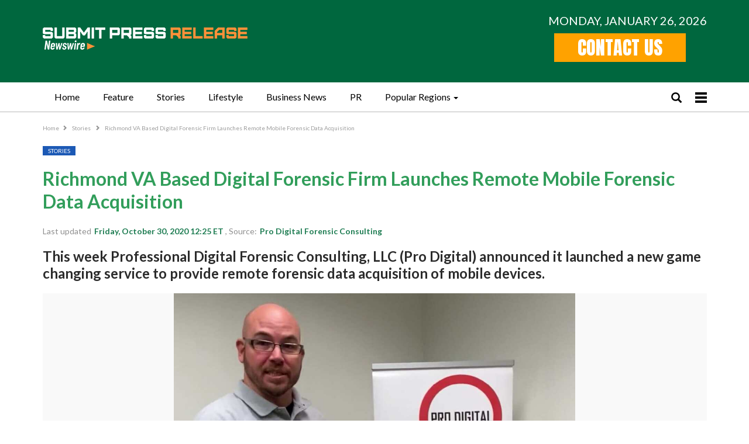

--- FILE ---
content_type: text/html; charset=utf-8
request_url: https://newsroom.submitmypressrelease.com/2020/10/30/richmond-va-based-digital-forensic-firm-launches-remote-mobile-forensic-data-acquisition_14891.html
body_size: 12801
content:
<!doctype html>
<html>
<head>
  <meta charset="UTF-8">
  
    <title>Richmond VA Based Digital Forensic Firm Launches Remote Mobile Forensic Data Acquisition - Online Press Release: Submit123PR</title>
    <meta name="description" content="Henrico (Submit123PR) Friday, October 30, 2020 12:25: This week Professional Digital Forensic Consulting, LLC (Pro Digital) announced it launched a new game changing service to provide remote forensic data acquisition of mobile devices."/>
    <meta name="keywords" content="PRESS RELEASE , #dfir, #mobileforensics, #divorcelawyers, #litigationsupport, #iphoneforensics, #androidforensics, #lawyers, #lawfirmsupport"/>
    <meta name="author" content="Patrick Siewert"/>

    <meta property="og:locale" content="en_US"/>
      <meta name="robots" content=" INDEX, FOLLOW, MAX-IMAGE-PREVIEW:LARGE, MAX-SNIPPET:-1, MAX-VIDEO-PREVIEW">

    <link rel="syndication-source" href="https://newsroom.submitmypressrelease.com/2020/10/30/richmond-va-based-digital-forensic-firm-launches-remote-mobile-forensic-data-acquisition_14891.html" />
    <link rel="original-source" href="https://newsroom.submitmypressrelease.com/2020/10/30/richmond-va-based-digital-forensic-firm-launches-remote-mobile-forensic-data-acquisition_14891.html" />
    <link rel="canonical" href="https://newsroom.submitmypressrelease.com/2020/10/30/richmond-va-based-digital-forensic-firm-launches-remote-mobile-forensic-data-acquisition_14891.html" />

        <meta property="og:image" content="https://newsroom.submitmypressrelease.com/system/posts/images/000/014/891/large/Boomerang_News_Release_10292020.jpg" />
    <meta property="og:title" content="Richmond VA Based Digital Forensic Firm Launches Remote Mobile Forensic Data Acquisition"/>
    <meta property="og:type" content="article"/>
    <meta property="og:url" content="https://newsroom.submitmypressrelease.com/2020/10/30/richmond-va-based-digital-forensic-firm-launches-remote-mobile-forensic-data-acquisition_14891.html"/>
    <meta property="og:site_name" content=""/>
    <meta property="og:article:author " content="Patrick Siewert"/>
    <meta property="og:article:tag" content="#dfir, #mobileforensics, #divorcelawyers, #litigationsupport, #iphoneforensics, #androidforensics, #lawyers, #lawfirmsupport"/>
    <meta name="geo.region" content="US_VA" />
    <script type="application/ld+json">
{
  "@context": "https://schema.org",
  "@type": "NewsArticle",
  "isAccessibleForFree": true,
  "url": "https://newsroom.submitmypressrelease.com/2020/10/30/richmond-va-based-digital-forensic-firm-launches-remote-mobile-forensic-data-acquisition_14891.html",
  "@id": "https://newsroom.submitmypressrelease.com/2020/10/30/richmond-va-based-digital-forensic-firm-launches-remote-mobile-forensic-data-acquisition_14891.html",
  "mainEntityOfPage":
  {
    "@type":"WebPage",
    "@id": "https://newsroom.submitmypressrelease.com/2020/10/30/richmond-va-based-digital-forensic-firm-launches-remote-mobile-forensic-data-acquisition_14891.html"
   },
  "headline": "Richmond VA Based Digital Forensic Firm Launches Remote Mobile Forensic Data Acquisition",
  "description": "This week Professional Digital Forensic Consulting, LLC (Pro Digital) announced it launched a new game changing service to provide remote forensic data acquisition of mobile devices.",
  "articleBody": "Henrico, United States, 10/30/2020 / SubmitMyPR /  \u003cp\u003e\u003cstrong\u003eRICHMOND, Va. –\u003c/strong\u003e This week Professional Digital Forensic Consulting, LLC (Pro Digital) announced it launched a new \u003ca href=\"https://prodigital4n6.com/services/\" rel=\"nofollow\"\u003eservice\u003c/a\u003e to provide remote forensic data acquisition of mobile devices in support of litigation in Civil matters for attorneys and their clients.\u003c/p\u003e \u003cp\u003eThe remote data collection capability includes a kit that will be sent to attorney’s offices nationwide and will include all equipment necessary to conduct and document a mobile forensic data extraction on Apple iPhones, Android phones and tablets of both varieties. The collections will be conducted in a defensible and repeatable manner so the analyzed data can be used as evidence in Court proceedings.\u003c/p\u003e \u003cp\u003e“The additional capability to deploy the ‘Boomerang’ kits to law offices around the Country has opened up a new phase of expansion for Pro Digital,” said Pro Digital’s Founder \u0026amp; Principal Consultant, Patrick Siewert. “These kits act as a ‘force multiplier,’ effectively allowing us to be in more than one place at a time while adhering to physical distancing guidelines and serving our clients with the same level of professional, effective service that has made Pro Digital Forensic Consulting the go-to forensic data service provider in Virginia.”\u003c/p\u003e \u003cp\u003eSiewert further stated that the forensic data collection process will be fully documented with video and photographs. The new service will offer three tiers of forensic analysis and reporting of the collected data to better serve client needs and keeping litigation costs manageable. \u003c/p\u003e \u003cp\u003eFor more information, please contact Pro Digital Forensic Consulting at inquiries@prodigital4n6.com or visit this link for more information.\u003c/p\u003e \u003cp\u003e\u003cstrong\u003e\u003ca href=\"https://prodigital4n6.com/about-pro-digital-forensic-consulting/\" rel=\"nofollow\"\u003eAbout Pro Digital\u003c/a\u003e:\u003c/strong\u003e\u003c/p\u003e \u003cp\u003eProfessional Digital Forensic Consulting was forged out of years of experience in electronic and internet-based criminal investigations and completion of industry-standard governmental and private sector training to provide superior results in all cases. Our Lead Forensic Examiner and Investigator, Patrick Siewert, is a law enforcement veteran of 15 years with dozens of high-tech \u003ca href=\"https://prodigital4n6.com/private-and-corporate-investigators/\" rel=\"nofollow\"\u003einvestigations\u003c/a\u003e and digital forensic examinations completed to unprecedented results in the Commonwealth of Virginia, regionally and internationally. He has successfully completed training at the best governmental facilities who specialize in training law enforcement in the forensic methodology, with emphasis on the integrity of the forensic process. These facilities include the National White Collar Crime Center (NW3C), the National Computer Forensic Institute (NCFI) and the Federal Law Enforcement Training Center (FLETC). He is a court certified expert witness in multiple areas and has helped investigate cases to successful conclusion in both the public and private sectors.\u003c/p\u003e \u003cp\u003eProfessional Digital Forensic Consulting\u003cbr\u003e8003 Franklin Farms Dr., Ste. 233-B\u003cbr\u003eHenrico, VA 23229\u003cbr\u003ePhone: (804) 588-9877\u003cbr\u003eWebsite: \u003ca href=\"https://prodigital4n6.com\" rel=\"nofollow\"\u003ehttps://prodigital4n6.com\u003c/a\u003e\u003c/p\u003e \u003cp\u003eImage Courtesy: Pro Digital Forensic Consulting\u003c/p\u003e        \u003cbr\u003e",
  "image": "https://newsroom.submitmypressrelease.com/system/posts/images/000/014/891/large/Boomerang_News_Release_10292020.jpg",
  "author": {
    "@type": "Person",
    "name": "Patrick Siewert"
  },
    "publisher": {
      "@type":"Organization",
      "name":"SubmitMyPR",
      "logo":
        {
        "@type":"ImageObject",
        "url":"https://newsroom.submitmypressrelease.com/images/newsroom2/submitmypr2@2x.png"
        }
    },
    "sourceOrganization": {
      "@type":"Organization",
      "logo": {
        "@type":"ImageObject",
        "url":"https://news.kisspr.com/system/posts/publisher_logos/000/014/891/thumb3/PrecisionlogoFinal.jpg"
       },
      "name": "Pro Digital Forensic Consulting"
    },
  "datePublished": "2020-10-30T12:25:00-04:00",
  "dateModified": "2021-01-29T00:10:48-05:00"
}
</script>
    <meta property="og:description" content="Henrico, VA () October 30, 2020 -- This week Professional Digital Forensic Consulting, LLC (Pro Digital) announced it launched a new game changing service to provide remote forensic data acquisition of mobile devices."/>
      <meta name="geo.placename" content="Henrico"/>
    <meta name="geo.region" content="US
      _VA
      "/>
    <meta name="viewport" content="initial-scale=1.0, user-scalable=no"/>

  <link rel="amphtml" href="https://newsroom.submitmypressrelease.com/amp/2020/10/30/richmond-va-based-digital-forensic-firm-launches-remote-mobile-forensic-data-acquisition_14891.html">


  <meta name="viewport" content="width=device-width, initial-scale=1">
  <meta name="csrf-param" content="authenticity_token" />
<meta name="csrf-token" content="6aXd3vDVI1mfcDJS2wqUvdI+P4rj43N95PXC04gQJxfeqBO+/x+1vuw7U2jRojTjMkg/rP2vt+iDO6QE36Dr9Q==" />
  <link rel="preload" href="https://fonts.googleapis.com/css2?family=Anton&family=Big+Shoulders:opsz,wght@10..72,100..900&family=Lato:ital,wght@0,100;0,400;0,700;0,900;1,400;1,700&display=swap" as="font">
  <link rel="preload" href="/newsroom2/fonts/glyphicons-halflings-regular.woff2" as="font">
</head>


<style>
    .lds-ring,.wrap{margin:auto;position:relative}a,body,button,div,input,select,span,textarea,ul{font-family:Lato,sans-serif;font-weight:400}.content-post iframe,img{max-width:100%}.navtop,body,input,select,textarea{background-color:#fff}.glyphicon,.lds-ring,.navtop .wrap,.navtop ul li,.navtop ul li a,.wrap{position:relative}.listing-post-col3 .category a:hover,.listing-top-news-images .category a:hover,.navtop ul li a:hover,.single-post-content a,a,a:focus,a:hover{text-decoration:none}.breadcrumb ul li::after,.glyphicon{font-family:'Glyphicons Halflings';font-style:normal;-webkit-font-smoothing:antialiased;-moz-osx-font-smoothing:grayscale}.spr-hero-bg .sub-title,.spr-hero-bg .sub-title span{font-family:"Big Shoulders",sans-serif}.navtop .canvas-menu .mobile-menu{cursor:pointer}.layout-full-width .content-left{width:100%}.navtop .canvas-menu .mobile-menu .bar1,.navtop .canvas-menu .mobile-menu .bar2,.navtop .canvas-menu .mobile-menu .bar3{width:20px;height:4px;background-color:#000;margin:3px 0}@font-face{font-family:'Glyphicons Halflings';font-display:swap;src:url("/newsroom2/fonts/glyphicons-halflings-regular.eot");src:url("/newsroom2/fonts/glyphicons-halflings-regular.eot?#iefix") format("embedded-opentype"),url("/newsroom2/fonts/glyphicons-halflings-regular.woff2") format("woff2"),url("/newsroom2/fonts/glyphicons-halflings-regular.woff") format("woff"),url("/newsroom2/fonts/glyphicons-halflings-regular.ttf") format("truetype"),url("/newsroom2/fonts/glyphicons-halflings-regular.svg#glyphicons_halflingsregular") format("svg")}.glyphicon{top:1px;display:inline-block;font-weight:400;line-height:1}.single-post-content{word-wrap:break-word}.glyphicon-search::before{content:"\e003"}.glyphicon-menu-hamburger::before{content:"\e236"}.glyphicon-chevron-down::before{content:"\e114"}.glyphicon-list::before{content:"\e056"}.glyphicon-tags::before{content:"\e042"}.glyphicon-chevron-left::before{content:"\e079"}.glyphicon-chevron-right::before{content:"\e080"}.glyphicon-remove::before{content:"\e014"}.btn.full-width,.navtop ul li.subnav:hover>a:before,.navtop ul li:hover ul,article,aside,details,figcaption,figure,footer,header,header .search.open .glyphicon-remove,header .search.open .search-box,hgroup,menu,nav,section{display:block}.lds-ring{display:block;width:40px;height:40px}.lds-ring div{box-sizing:border-box;display:block;position:absolute;width:34px;height:34px;margin:4px;border:4px solid #2c5795;border-radius:50%;animation:1.2s cubic-bezier(.5,0,.5,1) infinite lds-ring;border-color:#2c5795 transparent transparent}.archive-title,.navtop{border-bottom:1px solid #b9b9b9}.lds-ring div:first-child{animation-delay:-.45s}.lds-ring div:nth-child(2){animation-delay:-.3s}.lds-ring div:nth-child(3){animation-delay:-.15s}@keyframes lds-ring{0%{transform:rotate(0)}100%{transform:rotate(360deg)}}body{margin:0;padding:0;font-size:16px;color:#2c2c2c;font-style:normal}body,html{height:100%}.wrap{max-width:1165px;padding:0 15px}.clear{clear:both}.author-profile .desc-author::after,.clearfix:after{visibility:hidden;display:block;font-size:0;content:" ";clear:both;height:0}.single-post-content a{color:#1bd553!important;outline:0}a{color:#000;outline:0}a:hover{color:#1f7d53}a,a:focus,a:hover{-webkit-transition:.4s;-moz-transition:.4s;-o-transition:.4s;transition:.4s}button,select{cursor:pointer;font-style:normal}a,div,input,select,span,textarea,ul{-webkit-box-sizing:border-box;-moz-box-sizing:border-box;box-sizing:border-box;font-style:normal}input,select,textarea{padding:8px 15px;border:0;border-radius:5px;font-size:14px;width:100%;resize:vertical}img{vertical-align:top}header .top-bar{background-color:#00673e;padding:20px 0 25px}header .top-bar .logo{float:left;padding:27px 0 0}header .top-bar .col-right{float:right;padding:3px 0 0}header .top-bar .col-right .btn a{font-family:Anton,sans-serif;font-weight:400;font-style:normal;color:#fff;background:#ffa200;text-transform:uppercase;font-size:32px;padding:0 40px;display:block}header .top-bar .col-right .btn a:hover{background:#ffb220}header .top-bar .date{color:#fff;text-transform:uppercase;font-size:20px;margin:0}.navtop{margin:0 0 30px;z-index:20}.navtop.is-sticky{box-shadow:0 0 10px rgba(0,0,0,.3)}.navtop ul{margin:0;padding:0;list-style-type:none;float:left}.navtop ul li{float:left;z-index:2}.navtop ul li a{display:block;height:50px;line-height:50px;padding:0 20px;font-size:16px;color:#000}.navtop ul li:last-child a{margin-right:0}.navtop .search a,.navtop ul li.active a,.navtop ul li:hover a{color:#329e5b}.navtop ul li.active a:after,.navtop ul li:hover a:after{content:'';background-color:#329e5b;height:2px;width:100%;position:absolute;bottom:0;left:0}.navtop ul li ul,.navtop ul li.subnav>a:before{display:none;background-color:#fff;position:absolute}.navtop ul li.subnav:hover>a{color:#329e5b;box-shadow:0 0 10px rgba(0,0,0,.2)}.navtop ul li.subnav>a:before{height:10px;width:100%;content:'';left:0;bottom:0;z-index:11}.navtop .canvas-menu,.navtop .search,.navtop ul li.subnav a:after{display:inline-block;vertical-align:middle}.navtop ul li.subnav a:after{content:'';position:relative;width:0;height:0;border-left:4px solid transparent;border-right:4px solid transparent;border-top:4px solid #000;margin-left:5px}.navtop ul li.subnav:hover a:after{border-top:4px solid #329e5b;background:0 0}.navtop ul li ul{width:205px;z-index:10;top:50px;padding:15px 17px;right:0;box-shadow:0 0 10px rgba(0,0,0,.2)}.navtop ul li ul li{float:none;padding:0 0 10px}.navtop ul li ul li:last-child{padding:0}.navtop ul li ul li a{margin:0;padding:0;height:auto;line-height:normal}.navtop ul li ul li a:after{display:none!important}.navtop .right-icons{float:right;padding:14px 0 0}.navtop .search{margin-right:20px}.navtop .search i{font-size:18px;color:#000}.navtop .canvas-menu{position:relative;z-index:2}.navtop .canvas-menu i{font-size:20px;cursor:pointer}.listing-top-news{background-color:#1f7d53;padding:20px;margin:0 0 20px;border-radius:15px}.listing-top-news .listing-item{padding-right:18px;width:33.3333%;float:left}.listing-top-news .listing-item:nth-child(3n-1),.listing-top-news-images .listing-item:nth-child(3n-1){padding-left:9px;padding-right:9px}.listing-top-news .listing-item:nth-child(3n+3),.listing-top-news-images .listing-item:nth-child(3n+3){padding-left:18px;padding-right:0}.listing-top-news .item-inner{background-color:#90baa5;padding:13px;border:1px solid #d1efe5;min-height:90px}.big-news .image,.listing-blog .listing-item .image,.listing-post-col2 .listing-item .image,.listing-post-right-image .image,.listing-top-news .image{background-color:#f9f9f9;text-align:center}.listing-top-news .image{width:86px;float:left;margin-right:13px}.listing-top-news .title{margin:0;font-size:16px;font-weight:400;color:#01352d}.listing-top-news-images{margin:0 0 35px}.listing-top-news-images .listing-item{width:33.3333%;float:left;padding-right:18px}.listing-top-news-images .item-inner{display:block;width:100%;padding-top:65%;position:relative;overflow:hidden}.listing-post-col3 .item-inner .image,.listing-top-news-images .item-inner .image{background-size:cover;background-repeat:no-repeat;background-position:center center;-webkit-transition:.5s;-moz-transition:.5s;-o-transition:.5s;transition:.5s;position:absolute;top:-1px;left:-2px;right:-2px;bottom:-1px}.listing-post-col3 .item-inner:hover .image,.listing-top-news-images .item-inner:hover .image{transform:scale(1.1,1.1);-webkit-transform:scale(1.1,1.1);-moz-transform:scale(1.1,1.1)}.listing-post-col3 .item-inner .image::after,.listing-top-news-images .item-inner .image::after{background:-moz-linear-gradient(top,rgba(0,0,0,0) 0,rgba(0,0,0,.65) 100%);background:-webkit-gradient(linear,left top,left bottom,color-stop(0,rgba(0,0,0,0)),color-stop(100%,rgba(0,0,0,.65)));background:-webkit-linear-gradient(top,rgba(0,0,0,0) 0,rgba(0,0,0,.65) 100%);background:-o-linear-gradient(top,rgba(0,0,0,0) 0,rgba(0,0,0,.65) 100%);background:-ms-linear-gradient(top,rgba(0,0,0,0) 0,rgba(0,0,0,.65) 100%);background:linear-gradient(to bottom,rgba(0,0,0,0) 0,rgba(0,0,0,.65) 100%);top:auto;height:75%;-webkit-transition:.35s;-moz-transition:.35s;-o-transition:.35s;transition:.35s;content:'';position:absolute;left:0;right:0;bottom:0}.listing-top-news-images .item-inner .content{position:absolute;bottom:20px;width:100%;text-align:center;color:#fff;padding:0 30px}.archive-title .pre-title,.listing-post-col3 .category,.listing-top-news-images .category{margin:0 0 15px}.listing-post-col3 .category a,.listing-top-news-images .category a,.post-header-title .category a{color:#fff;display:inline-block;text-transform:uppercase;padding:2px 9px;font-size:10px;background-color:#1c59b5}.listing-top-news-images .title{margin:0 0 15px;font-weight:500;font-size:16px}.listing-post-col3 .title a,.listing-top-news-images .title a{color:#fff;text-decoration:none!important}.listing-post-col3 .time,.listing-top-news-images .time{color:rgba(255,255,255,.57);font-size:11px}.content-left{width:71%;float:left}.archive-title .pre-title span{background-color:#444;display:inline-block;line-height:26px;z-index:1;position:relative;padding:0 10px;color:#fff;font-weight:700;font-size:16px;margin:0 0 1px}.archive-title .page-heading{padding-right:30px;font-size:32px;margin:0 0 10px;color:#00673e;text-transform:uppercase;font-weight:700}.archive-title .page-heading span,.big-news .title h2 a,.listing-post-col2 .listing-item .title h2 a,.search-title .page-heading .h-title{font-weight:700}.archive-title .actions-container{float:right;width:20px;padding:10px 0 0}.footer .col-item .link-footer li,.term-badges{margin:0 0 5px}.term-badges .item{margin-right:3px;margin-bottom:3px;display:inline-block;vertical-align:middle}.term-badges .item a{display:block;padding:0 7px;line-height:20px;border:1px solid #d4d4d4;font-size:10px;text-transform:uppercase;font-weight:700;color:#8b8b8b}.term-badges .item a:hover{color:#fff;background-color:#1c59b5;text-decoration:none;border:1px solid #1c59b5}.archive-title{padding-bottom:13px;margin:0 0 15px}.listing-blog .listing-item{margin-bottom:25px}.listing-blog .listing-item:last-child{margin:0}.listing-blog .listing-item .image{float:left;margin-right:26px;width:270px}.listing-blog .listing-item .title,.post-tag{margin:0 0 10px}.listing-blog .listing-item .title a{color:#00673e;font-weight:700}.btn.btn-default:hover i,.footer,.footer a:hover{color:#fff}.listing-blog .listing-item .title a:hover{color:#1bd553}.listing-blog .listing-item .time{margin:0 0 10px;color:#929292;font-size:10px}.listing-blog .listing-item .desc-wrap{padding-left:296px}.sidebar{background-color:#fff;border-left:1px solid #ccc;padding:0 0 0 20px;float:right;width:27%}.section-heading{margin:0 0 30px;font-size:16px;font-weight:700;position:relative}.section-heading h3{margin:0;font-size:26px;color:#00673e}.section-heading h3 a{font-size:26px;color:#1f7d53;font-weight:700}.listing-post-right-image .image{margin-left:15px;float:right;width:86px}.listing-post-right-image .summary{font-size:13px}.listing-post-right-image .summary h2{font-size:14px;margin:0;font-weight:400}.listing-post .listing-item,.listing-post-right-image .listing-item{margin-bottom:10px;border-bottom:1px solid #9a9a9a;padding:0 0 10px}.category-news-footer .listing-text .item-text:last-child,.listing-post-right-image .listing-item:last-child,.sidebar .listing-box:last-child{margin:0;padding:0;border:0}.footer{background-color:#00673e;padding:40px 15px;flex:0 0 auto;margin:40px 0 0}.wrapper{display:flex;flex-direction:column;min-height:100%}.btn,.btn i,.social-icons .item{display:inline-block}.content{flex:1 0 auto}.footer a{color:rgba(255,255,255,.7)}.footer .col-item{width:25%;float:left;padding-right:30px}.footer .col-item:last-child{padding-right:0}.category-news-footer .listing-item,.footer .logo,.latest-news-top-news-home,.post-header-title,.post-header-title .category{margin:0 0 20px}.social-icons .item{vertical-align:middle;margin-right:5px;width:28px;padding:5px;height:26px;border:1px solid rgba(255,255,255,.3);border-radius:2px}.social-icons img{max-height:100%}.footer .col-item .title{font-weight:700;margin:0 0 20px}.breadcrumb ul,.footer .col-item .link-footer,.sidenav .list-nav,.social-list{margin:0;padding:0;list-style-type:none}.footer .copy{text-align:center;border-top:1px solid #fff;padding:35px 0 0;margin:30px 0 0}.listing-post .listing-item .summary{font-size:13px;margin:0 0 5px}.btn,.btn i{font-size:10px}.listing-post .listing-item .summary h2{margin:0;font-weight:400;font-size:14px}.listing-post .listing-item .time{color:#929292;font-size:10px}.latest-news{width:25%;float:left;padding-right:25px;border-right:1px solid #ccc}.top-news-home{width:72%;float:right}.big-news{margin:0 0 25px}.big-news .image{margin:0 0 17px}.big-news .title{margin:0 0 5px;font-size:28px;font-weight:700}.big-news .title h2{margin:0;font-size:28px;font-weight:700}.listing-post-col2 .listing-item{width:50%;float:left;margin-bottom:22px;padding-right:18px;clear:left}.listing-post-col2 .listing-item:nth-child(2n),.listing-post-col3 .listing-item:nth-child(3n+3){padding-left:18px;padding-right:0;clear:inherit}.listing-post-col2 .listing-item .image{margin:0 0 13px}.listing-post-col2 .listing-item .title{margin:0 0 5px;font-weight:700;font-size:16px}.category-news-footer .listing-item .title-category h3,.listing-post-col2 .listing-item .title h2{margin:0;font-size:16px}.btn{text-transform:uppercase;padding:10px;text-align:center;border-radius:2px}.btn i{vertical-align:middle;margin-left:5px;color:#7b7b7b;position:relative;top:-1px}.btn.btn-default{color:#7b7b7b;border:1px solid rgba(0,0,0,.15);background-color:rgba(0,0,0,.02)}.btn.btn-default:hover{background-color:#2c5795;color:#fff;border:1px solid #2c5795}.listing-blog.listing-home{border-top:1px solid #ccc;border-bottom:1px solid #ccc;padding:20px 0;margin:0 0 20px}.listing-post-col3 .listing-item{width:33.3333%;float:left;padding-right:18px;clear:left;margin-bottom:20px}.listing-post-col3 .listing-item:nth-child(3n-1){padding-left:9px;padding-right:9px;clear:inherit}.listing-post-col3 .item-inner{display:block;width:100%;padding-top:68%;position:relative;overflow:hidden}.listing-post-col3 .item-inner .content{position:absolute;bottom:20px;width:100%;text-align:center;color:#fff;padding:0 20px}.listing-post-col3 .title{margin:0 0 15px;font-weight:500;font-size:14px}.sidebar .listing-box{border-bottom:1px solid rgba(0,0,0,.09);margin:0 0 20px;padding:0 0 20px}.social-list .item-icon{width:10px;height:10px;display:inline-block;line-height:24px;text-align:center;vertical-align:top;color:#fff;font-size:12px;margin:0;border:1px solid rgba(0,0,0,.3);border-radius:2px;padding:5px}.social-list .item-count{display:inline-block;color:#3c3c3c;font-weight:bolder;font-size:14px;line-height:24px;margin-left:10px;vertical-align:top}.social-list .item-join,.social-list .item-title{color:#3c3c3c;font-size:12px;display:inline-block;line-height:24px;font-weight:bolder}.social-list .item-title{vertical-align:middle;margin-left:6px}.social-list .item-join{float:right;vertical-align:top}.social-list .social-item{text-align:left;margin-bottom:10px;padding:0 0 10px;border-bottom:1px solid #eee;display:block}.category-news-footer{margin:20px -25px 0;display:flex}.category-news-footer .column{width:25%;padding:0 25px;border-right:1px solid rgba(0,0,0,.09)}.category-news-footer .column:last-child,.sidenav .list-nav li ul li a{border:0}.category-news-footer .listing-item .title-category{border-top:4px solid #000;padding:10px 0;border-bottom:1px solid rgba(0,0,0,.07);font-size:16px;font-weight:700;margin:0 0 20px}.category-news-footer .listing-item .title-category a{color:#000}.category-news-footer .listing-item .image{text-align:center;margin:0 0 10px;background-color:#f9f9f9;height:150px;overflow:hidden}.category-news-footer .listing-item .title{margin:0 0 20px;font-size:16px;font-weight:700}.category-news-footer .listing-text .item-text{padding-bottom:10px;margin-bottom:10px;border-bottom:1px solid rgba(0,0,0,.09)}.post-header-title .post-title{margin-top:0;color:#329e5b}.post-header-title .time{color:rgba(0,0,0,.44);font-size:14px}.post-header-title .time b{color:#1f7d53;margin-left:2px}.single-featured{margin:0 0 20px;text-align:center;background-color:#f9f9f9}.sidenav,.sidenav-wrap,header .search-box{background-color:#fff}.next-prev-post{padding:15px 0 0;margin:20px 0 30px;position:relative;border-top:1px solid #e8e8e8}.next-prev-post .prev-post{width:50%;float:left;padding-right:15px;text-align:left}.next-prev-post .pre-title{text-transform:uppercase;font-size:13px;color:#8a8a8a;margin-bottom:6px}.next-prev-post .prev-post .pre-title .fa{margin-right:10px}.next-prev-post .title{font-size:12px;margin:0;font-weight:700}.next-prev-post .next-post{width:50%;float:right;padding-left:15px;text-align:right}.sidenav{height:100%;width:0;position:fixed;z-index:101;top:0;left:0;overflow-x:hidden;transition:.5s}.sidenav-wrap{border-top:3px solid #329e5b;padding:40px 20px 20px;position:relative;z-index:101;width:250px}.breadcrumb ul li:last-child:after,.sidenav .shadow-nav{display:none}.sidenav.sidenav-bg .shadow-nav{content:'';position:fixed;top:0;left:0;width:100%;height:100%;background-color:rgba(0,0,0,.3);z-index:100;display:block}.sidenav .closebtn{position:absolute;top:0;right:15px;font-size:26px;margin-left:50px;z-index:102;color:#a8a8a8}#main{transition:margin-left .5s;margin-left:0!important}.sidenav .list-nav li a{display:block;padding:0 0 9px;margin:0 0 9px;border-bottom:1px solid rgba(0,0,0,.06);color:#000;font-size:14px;font-weight:500}.breadcrumb ul li a:hover,.sidenav .list-nav li a:hover{color:#2c5795}.sidenav .list-nav li ul{margin:0 0 0 20px;padding:0;list-style-type:none}.sidenav .logo{margin:auto auto 30px;text-align:center}.sidenav .form{position:relative;margin:0 0 20px}.post-tags .tag,.post-tags .terms-label{display:inline-block;line-height:20px;margin-right:1px;margin-bottom:3px;font-size:10px;vertical-align:middle}.sidenav .form input[type=text]{padding-right:25px;padding-left:10px;box-shadow:none;border:1px solid #e3e3e3;background-color:#fff;font-size:12px}.sidenav .form i{position:absolute;top:50%;transform:translateY(-50%);right:10px;color:#8f8f8f}header .search-box{display:none;position:absolute;right:0;top:0;padding:6px 36px 0 0;z-index:99;width:100%;text-align:center;height:49px}header .search-box input{border:1px solid #dcdcdc;padding-right:30px;margin:0;height:38px}header .search .glyphicon-remove{display:none;position:absolute;right:47px;top:19px;font-size:12px;color:#000;cursor:pointer;z-index:101}.post-tags{margin:30px 0 0}.post-tags .terms-label{border:1px solid #444;background:#444;color:#fff;border-radius:33px;padding:0 10px}.post-tags .tag{background:#fff;border:1px solid #d4d4d4;padding:0 9px;color:#5f5f5f;border-radius:33px}.post-tags .tag:hover{color:#fff;border:1px solid transparent;background-color:#2c5795}.post-related{position:relative;padding:20px;border:1px solid #e8e8e8}.post-related .listing-item{padding-right:12px;clear:left;width:33.3333%;float:left;margin-bottom:20px}.post-related .listing-item:nth-child(3n-1){padding:0 6px;clear:inherit}.post-related .listing-item:nth-child(3n+3){padding-left:12px;padding-right:0;clear:inherit}.pagination span a,.pagination span.current,.pagination span.gap,.post-related .pagination-wrap .btn-pagination{line-height:22px;min-width:26px;padding:0 6px;display:inline-block;text-align:center;text-transform:uppercase}.post-related .listing-item .image{position:relative;height:146px;overflow:hidden;margin:0 0 5px;text-align:center;background-color:#f9f9f9}.post-related .listing-item .image .term-badges{position:absolute;top:0;left:0;margin:0}.post-related .listing-item .image .term-badges a{color:#fff;display:block;text-transform:uppercase;padding:2px 9px;font-size:10px;background-color:#1c59b5}.post-related .listing-item .title a{font-weight:700;font-size:12px}.post-related .pagination-wrap .btn-pagination{border:1px solid rgba(138,138,138,.33);color:rgba(138,138,138,.83);font-size:11px;cursor:pointer}.post-related .pagination-wrap .btn-pagination:hover{border-color:#2c5795;background-color:#2c5795;color:#fff}.post-related .pagination-wrap .btn-pagination.disabled{opacity:.5;cursor:not-allowed}.post-related .pagination-wrap .btn-pagination.disabled:hover{border:1px solid #d4d4d4;background-color:transparent;color:rgba(138,138,138,.83)}.breadcrumb{margin:-15px 0 20px}.breadcrumb ul li{display:inline-block;font-size:10px;color:#9e9e9e}.breadcrumb ul li a{color:#9e9e9e;font-size:10px}.breadcrumb ul li::after{display:inline-block;font-weight:400;line-height:12px;font-size:9px;content:'\e080';margin-left:5px;margin-right:5px;color:#929292;vertical-align:top}.pagination{margin:40px 0 0;padding:0;list-style-type:none;text-align:center}.pagination span{display:inline-block;vertical-align:middle}.pagination span a,.pagination span.gap{border:1px solid rgba(138,138,138,.33);color:rgba(138,138,138,.83);font-size:11px;cursor:pointer}.pagination span.current{border:1px solid #00673e;background-color:#00673e;color:#fff}.pagination span a:hover{border-color:#00673e;background-color:#00673e;color:#fff}.search-title{border-bottom:1px solid #f0f0f0;padding-bottom:13px;margin:0 0 15px}.search-title .pre-title{border-bottom:2px solid #444;margin:0 0 25px}.search-title .pre-title span{background-color:#444;display:inline-block;line-height:26px;z-index:1;position:relative;padding:0 10px;color:#fff;font-weight:700;font-size:14px;margin:0 0 1px}.search-title .page-heading{font-size:28px;margin:0 0 10px;font-weight:400}.quote-content{font-style:italic;color:#7c7c7c;font-size:17px}.author-profile{margin-bottom:29px}.author-profile .post-author-avatar{float:left;margin-right:15px;width:100px;overflow:hidden;text-align:center;background-color:#f9f9f9}.author-profile .desc-author{padding-left:115px}.author-profile .author-title{font-size:20px;margin:20px 0 0;text-transform:uppercase}.author-profile .social-icons .item{border:1px solid rgba(0,0,0,.3)}.author-profile .social-icons{margin-top:15px}.author-profile .post-author-bio{margin:10px auto 0;font-size:11px}.remote-image{display:flex;justify-content:center;align-items:center}.listing-post-right-image .image .remote-image,.listing-top-news .image .remote-image{height:64px}.listing-blog .listing-item .image .remote-image,.listing-post-col2 .listing-item .image .remote-image{height:160px}.category-news-footer .listing-item .image .remote-image{height:150px}.big-news .image .remote-image{height:430px}.big-news .image .remote-image img,.category-news-footer .listing-item .image .remote-image img,.listing-blog .listing-item .image .remote-image img,.listing-post-col2 .listing-item .image .remote-image img,.listing-post-right-image .image .remote-image img,.listing-top-news .image .remote-image img{max-height:100%;width:auto}.spr-hero-bg{background:url("/newsroom2/images/spr-hero-bg.jpg") 0 0/cover no-repeat;padding:55px;margin:0 0 30px;color:#fff}.spr-hero-bg .title{font-size:39px;font-weight:900;margin:0 0 15px}.spr-hero-bg .orange{color:#ffc052}.spr-hero-bg .upp{text-transform:uppercase}.spr-hero-bg .bold{font-weight:900}.spr-hero-bg .sub-title{font-size:30px;margin:0 0 35px;font-optical-sizing:auto;font-weight:700}.spr-hero-bg .text-wrap .title{font-size:22px}.spr-hero-bg .text-wrap .text{padding:0;margin:0 0 8px;font-size:19px}.spr-hero-bg .text-wrap .text strong{font-size:20px}.spr-hero-bg .text01{padding:0;margin:30px 0 10px;font-size:28px;font-weight:700}.spr-hero-bg .text02{padding:0;margin:0;font-size:23px;font-weight:700}.header-contact-us{background:url("/newsroom2/images/spr-hero-bg.jpg") center center/cover no-repeat;font-size:60px;font-weight:800;color:#ffc052;text-transform:uppercase;text-align:center;padding:120px 50px;margin:0 0 50px}@media only screen and (max-width:900px){.listing-blog .listing-item .image{width:210px}.listing-blog .listing-item .desc-wrap{padding-left:236px}.listing-post-right-image .image{width:56px}}@media only screen and (max-width:767px){header .top-bar .date{float:none;padding:3px 0 5px;text-align:center;margin:0;font-size:14px}.navtop .search,.navtop ul,.sidenav .logo{display:none}.navtop{margin:0;padding:10px}.navtop .right-icons{float:right;padding:0}.listing-top-news .listing-item{padding-right:0;width:auto;float:none;margin:0 0 10px}.listing-post-col3 .listing-item:nth-child(3n+3),.listing-post-col3 .listing-item:nth-child(3n-1),.listing-top-news .listing-item:nth-child(3n+3),.listing-top-news .listing-item:nth-child(3n-1),.listing-top-news-images .listing-item:nth-child(3n+3),.listing-top-news-images .listing-item:nth-child(3n-1){padding-left:0;padding-right:0}.latest-news{width:auto;float:none;padding-right:0;border-right:0;margin-bottom:20px}.content-left,.top-news-home{width:auto;float:none}.listing-blog .listing-item .desc-wrap,.listing-post-col2 .listing-item:nth-child(2n){padding-left:0}.listing-blog .listing-item .image{width:auto;float:none;margin:0 0 10px}.big-news .image img,.category-news-footer .listing-item .image img,.listing-blog .listing-item .image img,.listing-post-col2 .listing-item .image img,.post-related .listing-item .image img,.single-featured img{width:100%}.listing-post-col3 .listing-item{width:auto;float:none;padding-right:0;margin:0 0 20px}.sidebar{float:none;width:auto;border:0;padding:0}.footer,header .top-bar{padding:15px}.category-news-footer{display:block;margin:20px 0 0}.category-news-footer .column{padding:0;width:auto;float:none;border:0}.footer{text-align:center}.footer .col-item{width:auto;float:none;padding-right:0;margin:0 0 25px}.listing-post-right-image .image{width:86px}.breadcrumb{margin:15px 0 10px}.pagination{margin:30px 0}.post-related .listing-item{padding-right:0;clear:inherit;width:auto;float:none}.post-related .listing-item:nth-child(3n+3),.post-related .listing-item:nth-child(3n-1){padding:0}.listing-top-news-images .listing-item{width:auto;float:none;padding-right:0;margin:0 0 15px}.pagination span{margin-bottom:5px}.big-news .image .remote-image,.category-news-footer .listing-item .image,.category-news-footer .listing-item .image .remote-image,.listing-blog .listing-item .image .remote-image,.listing-post-col2 .listing-item .image .remote-image,.post-related .listing-item .image{height:auto}.post-related{margin:0 0 20px}iframe{width:100%!important;max-width:100%}.listing-post-col2 .listing-item{width:auto;float:none;clear:inherit;padding-right:0}.category-news-footer .listing-item .title,.listing-blog .listing-item .title,.listing-post-col2 .listing-item .title h2,.section-heading h3{font-size:18px}.category-news-footer .listing-item .title-category h3{font-size:22px}.listing-post-col3 .title{font-size:16px}.listing-post .listing-item .summary h2,.listing-post-right-image .summary h2,.post-related .listing-item .title a{font-size:14px}.listing-post .listing-item .summary h2,.listing-post-right-image .summary h2,.listing-top-news .title{font-weight:700}.author-profile .post-author-avatar img{max-width:80px;max-height:80px}.author-profile .desc-author{padding-left:95px}.listing-top-news{margin-top:15px}header .top-bar .col-right{float:none;text-align:center}header .top-bar .logo{float:none;text-align:center;padding:5px 0 0;margin:0 0 20px}.spr-hero-bg{padding:30px}.header-contact-us,.spr-hero-bg .title{font-size:30px}}.post-tag span{display:inline-block;background-color:#f5f5f5;padding:2px 10px;color:#889097;font-size:11px;letter-spacing:.8px;font-weight:700;text-transform:uppercase}
</style>
  
  
  <meta property="og:site_name" content="" />
  <link rel="alternate" type="application/rss+xml" href="https://newsroom.submitmypressrelease.com/feed" />
  
<link rel="apple-touch-icon-precomposed" sizes="57x57" href="/newsroom3/apple-touch-icon-57x57.png" />
<link rel="apple-touch-icon-precomposed" sizes="114x114" href="/newsroom3/apple-touch-icon-114x114.png" />
<link rel="apple-touch-icon-precomposed" sizes="72x72" href="/newsroom3/apple-touch-icon-72x72.png" />
<link rel="apple-touch-icon-precomposed" sizes="144x144" href="/newsroom3/apple-touch-icon-144x144.png" />
<link rel="apple-touch-icon-precomposed" sizes="60x60" href="/newsroom3/apple-touch-icon-60x60.png" />
<link rel="apple-touch-icon-precomposed" sizes="120x120" href="/newsroom3/apple-touch-icon-120x120.png" />
<link rel="apple-touch-icon-precomposed" sizes="76x76" href="/newsroom3/apple-touch-icon-76x76.png" />
<link rel="apple-touch-icon-precomposed" sizes="152x152" href="/newsroom3/apple-touch-icon-152x152.png" />
<link rel="icon" type="image/png" href="/newsroom3/favicon-196x196.png" sizes="196x196" />
<link rel="icon" type="image/png" href="/newsroom3/favicon-96x96.png" sizes="96x96" />
<link rel="icon" type="image/png" href="/newsroom3/favicon-32x32.png" sizes="32x32" />
<link rel="icon" type="image/png" href="/newsroom3/favicon-16x16.png" sizes="16x16" />
<link rel="icon" type="image/png" href="/newsroom3/favicon-128.png" sizes="128x128" />
<meta name="application-name" content="&nbsp;"/>
<meta name="msapplication-TileColor" content="#FFFFFF" />
<meta name="msapplication-TileImage" content="/newsroom3/mstile-144x144.png" />
<meta name="msapplication-square70x70logo" content="/newsroom3/mstile-70x70.png" />
<meta name="msapplication-square150x150logo" content="/newsroom3/mstile-150x150.png" />
<meta name="msapplication-wide310x150logo" content="/newsroom3/mstile-310x150.png" />
<meta name="msapplication-square310x310logo" content="/newsroom3/mstile-310x310.png" />

  <meta name="theme-color" content="#ffffff">
</head>

<body>
<!-- Google tag (gtag.js) -->
<script async src="https://www.googletagmanager.com/gtag/js?id=G-57RM2RDTQ0" type="9ff0eb589a3fbc2640cc0446-text/javascript"></script>
<script type="9ff0eb589a3fbc2640cc0446-text/javascript">
  window.dataLayer = window.dataLayer || [];
  function gtag(){dataLayer.push(arguments);}
  gtag('js', new Date());

  gtag('config', 'G-57RM2RDTQ0');
</script>
<div id="mySidenav" class="sidenav">
  <a href="javascript:void(0)" class="closebtn" onclick="if (!window.__cfRLUnblockHandlers) return false; closeNav()" data-cf-modified-9ff0eb589a3fbc2640cc0446-="">&times;</a>
  <span class="shadow-nav"></span>
  <div class="sidenav-wrap">
    <div class="logo"><a href="/"><img  width="150" height="21"  src="/newsroom2/images/submit-press-release.png" srcset="/newsroom2/images/submit-press-release@2x.png 2x" alt="SubmitMyPr"></a></div>
    <form role="search" class="form" method="get" action="/search">
      <input name="authenticity_token" value="Om3gSA9PP491v8geLNsP4NUDJH6r8fFRMVJstZakqWYNYC4oAIWpaAb0qSQmc6++NXUkWLW9NcRWnApiwRRlhA==" type="hidden">
      <input type="text" name="search" value="" placeholder="Search...">
      <i class="glyphicon glyphicon-search"></i>
    </form>
    <ul class="list-nav">
      <li><a href="/">Home</a></li>
        <li  ><a href="/category/featured">Feature</a></li>
        <li  ><a href="/category/top-stories">Stories</a></li>
        <li  ><a href="/category/health-products-reviews">Lifestyle</a></li>
        <li  ><a href="/category/company-announcements">Business News</a></li>
        <li  ><a href="/category/press-releases">PR</a></li>
      <li class="subnav"><a href="#">Popular Regions</a>
        <ul>
            <li><a href="/category/international/all">International</a></li>
            <li><a href="/category/us/all">US</a></li>
            <li><a href="/category/new-york/all">New York</a></li>
            <li><a href="/category/michigan/all">Michigan</a></li>
            <li><a href="/category/new-jersey/all">New Jersey</a></li>
            <li><a href="/category/maryland/all">Maryland</a></li>
            <li><a href="/category/california/all">California</a></li>
            <li><a href="/category/colorado/all">Colorado</a></li>
            <li><a href="/category/delaware/all">Delaware</a></li>
            <li><a href="/category/florida/all">Florida</a></li>
        </ul>
      </li>
      <li><a href="https://app.kisspr.com/sign-in" target="_blank" class="text-danger">Login</a></li>
      <li><a href="https://app.kisspr.com/sign-up" target="_blank" class="text-primary">Sign Up</a></li>
    </ul>
  </div>
</div>
<div id="main" data-sticky-container>
  <div class="wrapper">
    <div class="content">
      <header>
        <div class="top-bar">
          <div class="wrap clearfix">
            <div class="logo"><a href="/"><img  width="350" height="38" src="/newsroom2/images/submit-press-release.png" srcset="/newsroom2/images/submit-press-release@2x.png 2x" alt="SubmitMyPr"></a></div>
            <div class="col-right">
              <div class="date">Monday, January 26, 2026</div>
              <div class="btn"><a href="/contact_us.html">CONTACT US</a></div>
            </div>
          </div>
        </div>
        <nav class="navtop clearfix" data-sticky data-sticky-for="1023" data-sticky-class="is-sticky" data-margin-top="0" data-margin-bottom="0">
          <div class="wrap">
            <ul class="clearfix">
              <li><a href="/">Home</a></li>
                <li  ><a href="/category/featured">Feature</a></li>
                <li  ><a href="/category/top-stories">Stories</a></li>
                <li  ><a href="/category/health-products-reviews">Lifestyle</a></li>
                <li  ><a href="/category/company-announcements">Business News</a></li>
                <li  ><a href="/category/press-releases">PR</a></li>
              <li class="subnav"><a href="#">Popular Regions</a>
                <ul>
                    <li><a href="/category/international/all">International</a></li>
                    <li><a href="/category/us/all">US</a></li>
                    <li><a href="/category/new-york/all">New York</a></li>
                    <li><a href="/category/michigan/all">Michigan</a></li>
                    <li><a href="/category/new-jersey/all">New Jersey</a></li>
                    <li><a href="/category/maryland/all">Maryland</a></li>
                    <li><a href="/category/california/all">California</a></li>
                    <li><a href="/category/colorado/all">Colorado</a></li>
                    <li><a href="/category/delaware/all">Delaware</a></li>
                    <li><a href="/category/florida/all">Florida</a></li>
                </ul>
              </li>
            </ul>
            <div class="right-icons">
              <div class="search" id="search">
                <a href="javascript:void(0)" onclick="if (!window.__cfRLUnblockHandlers) return false; openSearch()" data-cf-modified-9ff0eb589a3fbc2640cc0446-=""><i class="glyphicon glyphicon-search"></i></a>
                <div class="search-box clearfix">
                  <form role="search" method="get" class="search-form clearfix" action="/search">
                    <input name="authenticity_token" value="jHS3RU1HYgwGi7kqxVSSn/JF5I3AEasZPCzp/J0JNMu7eXklQo3063XA2BDP/DLBEjPkq95db4xb4o8ryrn4KQ==" type="hidden">
                    <input type="search" class="search-field" placeholder="Search..." value="" name="search" title="Search for:" autocomplete="off">
                  </form>
                </div>
                <i onclick="if (!window.__cfRLUnblockHandlers) return false; closeSearch()" class="glyphicon glyphicon-remove" data-cf-modified-9ff0eb589a3fbc2640cc0446-=""></i>
              </div>
              <div class="canvas-menu"><div onclick="if (!window.__cfRLUnblockHandlers) return false; openNav()" class="mobile-menu" data-cf-modified-9ff0eb589a3fbc2640cc0446-="">
                <div class="bar1"></div>
                <div class="bar2"></div>
                <div class="bar3"></div>
              </div>
                </div>
            </div>
          </div>
        </nav>
      </header>
      

  <div class="wrap">
    <div class="breadcrumb">
      <ul>
        <li><a href="/">Home</a></li>
        <li>
            

            <a href="/category/top-stories">
              Stories
            </a>
        </li>
        <li>Richmond VA Based Digital Forensic Firm Launches Remote Mobile Forensic Data Acquisition</li>
      </ul>
    </div>
    <div class="layout-right-sidebar layout-full-width clearfix" data-sticky-container>

      <div class="content-left">
        <div class="post-header-title">
          <div class="category">




              <a href="/category/top-stories">
                Stories
              </a>

          </div>
          
          <h1 class="post-title">Richmond VA Based Digital Forensic Firm Launches Remote Mobile Forensic Data Acquisition</h1>
          <span class="time">Last updated <b>Friday, October 30, 2020 12:25 ET</b>
            , Source: <b>Pro Digital Forensic Consulting</b>
          </span>
          <h2 class="sub-title">This week Professional Digital Forensic Consulting, LLC (Pro Digital) announced it launched a new game changing service to provide remote forensic data acquisition of mobile devices.</h2>
        </div>
        <div class="single-container">
          <div class="single-featured">
            <img src="/system/posts/images/000/014/891/newsroom_big2/Boomerang_News_Release_10292020.jpg"  alt="Remote Mobile Forensic Kit by Pro Digital" style="max-height:600px;max-width:100%">
          </div>
          <div class="single-post-content">



                  Henrico, United States, 10/30/2020 / SubmitMyPR /  <p><strong>RICHMOND, Va. –</strong> This week Professional Digital Forensic Consulting, LLC (Pro Digital) announced it launched a new <a href="https://prodigital4n6.com/services/" rel="nofollow">service</a> to provide remote forensic data acquisition of mobile devices in support of litigation in Civil matters for attorneys and their clients.</p> <p>The remote data collection capability includes a kit that will be sent to attorney’s offices nationwide and will include all equipment necessary to conduct and document a mobile forensic data extraction on Apple iPhones, Android phones and tablets of both varieties. The collections will be conducted in a defensible and repeatable manner so the analyzed data can be used as evidence in Court proceedings.</p> <p>“The additional capability to deploy the ‘Boomerang’ kits to law offices around the Country has opened up a new phase of expansion for Pro Digital,” said Pro Digital’s Founder &amp; Principal Consultant, Patrick Siewert. “These kits act as a ‘force multiplier,’ effectively allowing us to be in more than one place at a time while adhering to physical distancing guidelines and serving our clients with the same level of professional, effective service that has made Pro Digital Forensic Consulting the go-to forensic data service provider in Virginia.”</p> <p>Siewert further stated that the forensic data collection process will be fully documented with video and photographs. The new service will offer three tiers of forensic analysis and reporting of the collected data to better serve client needs and keeping litigation costs manageable. </p> <p>For more information, please contact Pro Digital Forensic Consulting at <a href="/cdn-cgi/l/email-protection" class="__cf_email__" data-cfemail="a6cfc8d7d3cfd4cfc3d5e6d6d4c9c2cfc1cfd2c7ca92c89088c5c9cb">[email&#160;protected]</a> or visit this link for more information.</p> <p><strong><a href="https://prodigital4n6.com/about-pro-digital-forensic-consulting/" rel="nofollow">About Pro Digital</a>:</strong></p> <p>Professional Digital Forensic Consulting was forged out of years of experience in electronic and internet-based criminal investigations and completion of industry-standard governmental and private sector training to provide superior results in all cases. Our Lead Forensic Examiner and Investigator, Patrick Siewert, is a law enforcement veteran of 15 years with dozens of high-tech <a href="https://prodigital4n6.com/private-and-corporate-investigators/" rel="nofollow">investigations</a> and digital forensic examinations completed to unprecedented results in the Commonwealth of Virginia, regionally and internationally. He has successfully completed training at the best governmental facilities who specialize in training law enforcement in the forensic methodology, with emphasis on the integrity of the forensic process. These facilities include the National White Collar Crime Center (NW3C), the National Computer Forensic Institute (NCFI) and the Federal Law Enforcement Training Center (FLETC). He is a court certified expert witness in multiple areas and has helped investigate cases to successful conclusion in both the public and private sectors.</p> <p>Professional Digital Forensic Consulting<br>8003 Franklin Farms Dr., Ste. 233-B<br>Henrico, VA 23229<br>Phone: (804) 588-9877<br>Website: <a href="https://prodigital4n6.com" rel="nofollow">https://prodigital4n6.com</a></p> <p>Image Courtesy: Pro Digital Forensic Consulting</p>        <br>






              <br/>
              <div style="clear:both">
              </div>
              <div id="map_canvas" style="width:100%; height:300px">
                  <iframe src="https://www.google.com/maps/embed?pb=!1m14!1m8!1m3!1d12644.18748292836!2d-77.5468055!3d37.6010559!3m2!1i1024!2i768!4f13.1!3m3!1m2!1s0x0%3A0x3a8fe445c5bf02d4!2sPro%20Digital%20Forensic%20Consulting!5e0!3m2!1sen!2sus!4v1604071129746!5m2!1sen!2sus" width="100%" height="300px" style="border:0;" tabindex="0"></iframe>
              </div>
              <br/>


              <img src='https://im.submitmypressrelease.com/info/14891/740614635' width='1' height='1' style='width: 1px; height: 1px;border: 0px solid;'>

          </div>
          <div class="post-tags">
            <span class="terms-label"><i class="glyphicon glyphicon-tags"></i></span>
            <a class="tag">#dfir</a>
            <a class="tag">#mobileforensics</a>
            <a class="tag">#divorcelawyers</a>
            <a class="tag">#litigationsupport</a>
            <a class="tag">#iphoneforensics</a>
            <a class="tag">#androidforensics</a>
            <a class="tag">#lawyers</a>
            <a class="tag">#lawfirmsupport</a>
          </div>
          <!-- ShareThis BEGIN -->
          <div class="sharethis-inline-share-buttons"></div>
          <!-- ShareThis END -->
          <div class="next-prev-post clearfix">
            <div class="prev-post">
            </div>
            <div class="next-post">
            </div>
          </div>
          <div class="post-related">
            <div class="section-heading"><a>You might also like</a></div>
            <div class="tab-content clearfix">
              <div class="listing-item">
                <div class="item-inner">
                  <div class="image">
                      <div class="term-badges"><a href="/category/press-releases">PR</a></div>
                    <a href="https://newsroom.submitmypressrelease.com/2019/12/06/the-most-dangerous-intersections-in-denver_12819.html"><img   width='183' height='150'   data-src="/system/posts/images/000/012/819/newsroom_medium_p2/The-Most-Dangerous-Intersections-in-Denver.jpg"  class="lazy" src="/images/newsroom2/no-image-273x160.jpg"    data-srcset="/system/posts/images/000/012/819/newsroom_medium_p2/The-Most-Dangerous-Intersections-in-Denver.jpg, /system/posts/images/000/012/819/newsroom_medium_p2_2/The-Most-Dangerous-Intersections-in-Denver.jpg 2x" alt="The Most Dangerous Intersections in Denver"></a>
                  </div>
                  <div class="title"><a href="https://newsroom.submitmypressrelease.com/2019/12/06/the-most-dangerous-intersections-in-denver_12819.html">The Most Dangerous Intersections in Denver</a></div>
                </div>
              </div>
              <div class="listing-item">
                <div class="item-inner">
                  <div class="image">
                      <div class="term-badges"><a href="/category/press-releases">PR</a></div>
                    <a href="https://newsroom.submitmypressrelease.com/2020/01/20/four-leading-causes-of-semi-truck-crashes-in-colorado_12880.html"><img   width='246' height='145'   data-src="/system/posts/images/000/012/880/newsroom_medium_p2/Four_Leading_Causes_of_Semi_Truck_Crashes_in_Colorado.jpg"  class="lazy" src="/images/newsroom2/no-image-273x160.jpg"    data-srcset="/system/posts/images/000/012/880/newsroom_medium_p2/Four_Leading_Causes_of_Semi_Truck_Crashes_in_Colorado.jpg, /system/posts/images/000/012/880/newsroom_medium_p2_2/Four_Leading_Causes_of_Semi_Truck_Crashes_in_Colorado.jpg 2x" alt="Four Leading Causes of Semi Truck Crashes in Colorado"></a>
                  </div>
                  <div class="title"><a href="https://newsroom.submitmypressrelease.com/2020/01/20/four-leading-causes-of-semi-truck-crashes-in-colorado_12880.html">Four Leading Causes of Semi Truck Crashes in Colorado</a></div>
                </div>
              </div>
              <div class="listing-item">
                <div class="item-inner">
                  <div class="image">
                      <div class="term-badges"><a href="/category/press-releases">PR</a></div>
                    <a href="https://newsroom.submitmypressrelease.com/2020/01/06/winter-driving-safety-tips-and-stats_12858.html"><img   width='225' height='150'   data-src="/system/posts/images/000/012/858/newsroom_medium_p2/Winter_Driving_Safety_Tips_and_Stats.jpg"  class="lazy" src="/images/newsroom2/no-image-273x160.jpg"    data-srcset="/system/posts/images/000/012/858/newsroom_medium_p2/Winter_Driving_Safety_Tips_and_Stats.jpg, /system/posts/images/000/012/858/newsroom_medium_p2_2/Winter_Driving_Safety_Tips_and_Stats.jpg 2x" alt="Winter‌ ‌Driving‌ ‌Safety‌ ‌Tips‌ ‌and‌ ‌Stats‌"></a>
                  </div>
                  <div class="title"><a href="https://newsroom.submitmypressrelease.com/2020/01/06/winter-driving-safety-tips-and-stats_12858.html">Winter‌ ‌Driving‌ ‌Safety‌ ‌Tips‌ ‌and‌ ‌Stats‌</a></div>
                </div>
              </div>
            </div>
          </div>
        </div>

      </div>

    </div>
  </div>

    </div>
    <div class="footer clearfix">
      <div class="wrap">
        <div class="row clearfix">
          <div class="col-item">
            <div class="logo"><a href="/"><img width="350" height="38" src="/newsroom2/images/submit-press-release.png" srcset="/newsroom2/images/submit-press-release@2x.png 2x" alt="SubmitMyPr"></a></div>
            <div class="social-icons">
              <a rel="noopener noreferrer" href="https://www.facebook.com/Submit-My-Press-Release-351841102588998" class="item" target="_blank"><img width="150" height="150"  src="/images/newsroom2/fb.svg" alt="facebook"></a>
              <a rel="noopener noreferrer" href="https://twitter.com/SubmitMyPR" class="item"  target="_blank"><img width="150" height="150"  src="/images/newsroom2/tw.svg" alt="twitter"></a>
              <a rel="noopener noreferrer" href="https://t.me/submitmypr" class="item"  target="_blank"><img width="150" height="150"  src="/images/newsroom2/telegram.svg" alt="facebook"></a>
              <a rel="noopener noreferrer" href="https://medium.com/@submitmypressrelease" class="item"  target="_blank"><img width="150" height="150" src="/images/newsroom2/medium.svg" alt="twitter"></a>
<!--              <a href="#" class="item"><img src="/images/newsroom2/g-plus.svg" alt="google plus"></a>-->
<!--              <a href="#" class="item"><img src="/images/newsroom2/instagram.svg" alt="instagram"></a>-->
<!--              <a href="#" class="item"><img src="/images/newsroom2/youtube.svg" alt="youtube"></a>-->
            </div>
          </div>
          <div class="col-item">
<!--            <div class="title">Company</div>-->
            <ul class="link-footer">
            </ul>
          </div>
        </div>
        <div class="copy">&copy; SubmitMyPR All Rights Reserved 2012 - 2026</div>
      </div>
    </div>
  </div>
</div>
  <script data-cfasync="false" src="/cdn-cgi/scripts/5c5dd728/cloudflare-static/email-decode.min.js"></script><script src="/assets/newsroom-db00f3d91f403e7a1271f52fc483b2ea3ce693045c22fbde28b573808d054cda.js" data-turbolinks-track="reload" defer="defer" type="9ff0eb589a3fbc2640cc0446-text/javascript"></script>
  <script type="9ff0eb589a3fbc2640cc0446-text/javascript" src='https://platform-api.sharethis.com/js/sharethis.js#property=5ab3ec2a978d840013b14ec8&product=inline-share-buttons' async='async'></script>


<style>
    @import "https://fonts.googleapis.com/css2?family=Anton&family=Big+Shoulders:opsz,wght@10..72,100..900&family=Lato:ital,wght@0,100;0,400;0,700;0,900;1,400;1,700&display=swap";
</style>
<script src="/cdn-cgi/scripts/7d0fa10a/cloudflare-static/rocket-loader.min.js" data-cf-settings="9ff0eb589a3fbc2640cc0446-|49" defer></script></body>
</html>

